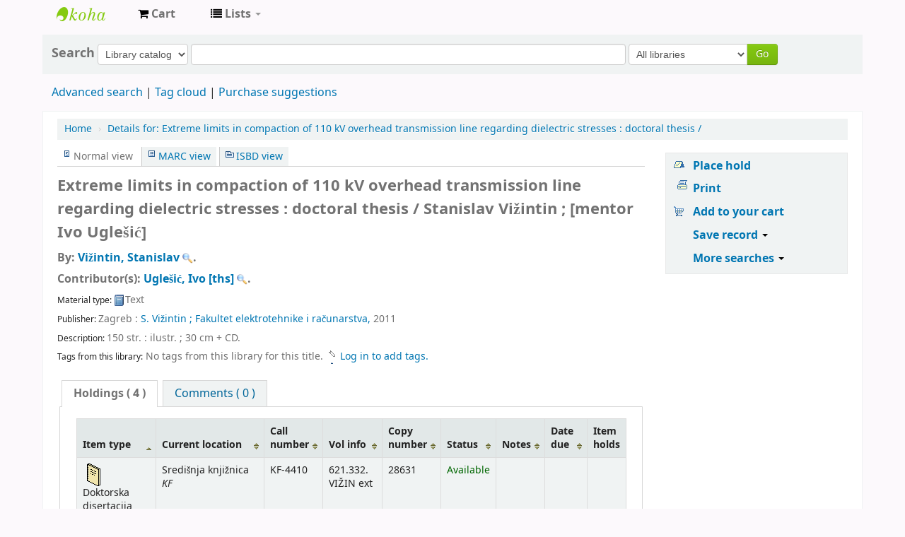

--- FILE ---
content_type: text/html; charset=UTF-8
request_url: http://lib.fer.hr/cgi-bin/koha/opac-detail.pl?biblionumber=34380
body_size: 10875
content:











    







<!DOCTYPE html>
<!-- TEMPLATE FILE: opac-detail.tt -->




<html lang="en" class="no-js">
<head>

<title>Knjižnica Fakulteta ekektrotehnike i računarstva u Zagrebu catalog &rsaquo; Details for: Extreme limits in compaction of 110 kV overhead transmission line regarding dielectric stresses : doctoral thesis /</title>


<meta http-equiv="Content-Type" content="text/html; charset=utf-8" />
<meta name="generator" content="Koha 19.0503000" /> <!-- leave this for stats -->
<meta name="viewport" content="width=device-width, initial-scale=1" />
<link rel="shortcut icon" href="/opac-tmpl/bootstrap/images/favicon.ico" type="image/x-icon" />

    <link href="/opac-tmpl/bootstrap/lib/bootstrap/css/bootstrap.min_19.0503000.css" rel="stylesheet" type="text/css">
    <link type="text/css" href="/opac-tmpl/bootstrap/lib/jquery/jquery-ui_19.0503000.css" rel="stylesheet">


    


    <link type="text/css" href="/opac-tmpl/bootstrap/css/opac_19.0503000.css" rel="stylesheet">



<link media="print" type="text/css" href="/opac-tmpl/bootstrap/css/print_19.0503000.css" rel="stylesheet">

    <style>.dischargeNotice {
	margin: 20px;
}</style>



    <link rel="unapi-server" type="application/xml" title="unAPI" href="http://lib.fer.hr/cgi-bin/koha/unapi" />


<!-- Respond.js brings responsive layout behavior to IE < v.9 -->
<!--[if lt IE 9]>
    <script src="/opac-tmpl/bootstrap/lib/respond.min.js"></script>
<![endif]-->
<script>
    function _(s) { return s } // dummy function for gettext
</script>
<script src="/opac-tmpl/bootstrap/lib/modernizr.min_19.0503000.js"></script>
<link href="/opac-tmpl/bootstrap/lib/font-awesome/css/font-awesome.min_19.0503000.css" rel="stylesheet" type="text/css">






    <link href="/opac-tmpl/lib/emoji-picker/css/emoji_19.0503000.css" rel="stylesheet" type="text/css">
</head>




    


    




    

<body ID="opac-detail" class="branch-default scrollto" >






<div id="wrap">
    <div id="header-region" class="noprint">
        <div class="navbar navbar-inverse navbar-static-top">
            <div class="navbar-inner">
                <div class="container-fluid">
                    <h1 id="logo">
                        <a class="brand" href="/cgi-bin/koha/opac-main.pl">
                            
                                Knjižnica Fakulteta ekektrotehnike i računarstva u Zagrebu
                            
                        </a>
                    </h1>
                    
                        <div id="cartDetails" class="cart-message">Your cart is empty.</div>
                    
                    <ul class="nav">
                        
                            <li>
                                <a href="#" title="Collect items you are interested in" id="cartmenulink" role="button">
                                    <i id="carticon" class="fa fa-shopping-cart fa-icon-white"></i> <span class="cartlabel">Cart</span> <span id="basketcount"></span>
                                </a>
                            </li>
                        
                        
                            <li class="divider-vertical"></li>
                        
                        
                            <li class="dropdown">
                                <a href="#" title="Show lists" class="dropdown-toggle" id="listsmenu" data-toggle="dropdown" role="button"><i class="fa fa-list fa-icon-white"></i> <span class="listslabel">Lists</span> <b class="caret"></b></a>
                                <ul aria-labelledby="listsmenu" role="menu" class="dropdown-menu">
                                
                                    <li role="presentation"><a href="/cgi-bin/koha/opac-shelves.pl?op=list&amp;category=2" tabindex="-1" role="menuitem"><strong>Public lists</strong></a></li>
                                    
                                    
                                        <li role="presentation"><a href="/cgi-bin/koha/opac-shelves.pl?op=view&amp;shelfnumber=168&amp;sortfield=copyrightdate" tabindex="-1" role="menuitem">Stara izdanja 1860-1945</a></li>
                                        
                                        
                                    
                                        <li role="presentation"><a href="/cgi-bin/koha/opac-shelves.pl?op=view&amp;shelfnumber=314&amp;sortfield=title" tabindex="-1" role="menuitem">3. semestar R by rdobovic</a></li>
                                        
                                        
                                    
                                        <li role="presentation"><a href="/cgi-bin/koha/opac-shelves.pl?op=view&amp;shelfnumber=103&amp;sortfield=title" tabindex="-1" role="menuitem">1. semestar - Digitalna logika</a></li>
                                        
                                        
                                    
                                        <li role="presentation"><a href="/cgi-bin/koha/opac-shelves.pl?op=view&amp;shelfnumber=117&amp;sortfield=title" tabindex="-1" role="menuitem">4. semestar - Signali i sustavi</a></li>
                                        
                                        
                                    
                                        <li role="presentation"><a href="/cgi-bin/koha/opac-shelves.pl?op=view&amp;shelfnumber=104&amp;sortfield=title" tabindex="-1" role="menuitem">1. semestar - Matematika 1</a></li>
                                        
                                        
                                    
                                        <li role="presentation"><a href="/cgi-bin/koha/opac-shelves.pl?op=view&amp;shelfnumber=247&amp;sortfield=title" tabindex="-1" role="menuitem">Semestar</a></li>
                                        
                                        
                                    
                                        <li role="presentation"><a href="/cgi-bin/koha/opac-shelves.pl?op=view&amp;shelfnumber=228&amp;sortfield=title" tabindex="-1" role="menuitem">3. semestar - Matematika 3R</a></li>
                                        
                                        
                                    
                                        <li role="presentation"><a href="/cgi-bin/koha/opac-shelves.pl?op=view&amp;shelfnumber=105&amp;sortfield=title" tabindex="-1" role="menuitem">1. semestar - Osnove elektrotehnike</a></li>
                                        
                                        
                                    
                                        <li role="presentation"><a href="/cgi-bin/koha/opac-shelves.pl?op=view&amp;shelfnumber=106&amp;sortfield=title" tabindex="-1" role="menuitem">1. semestar - Programiranje i programsko inženjerstvo </a></li>
                                        
                                        
                                    
                                        <li role="presentation"><a href="/cgi-bin/koha/opac-shelves.pl?op=view&amp;shelfnumber=107&amp;sortfield=title" tabindex="-1" role="menuitem">1. semestar - Vještine komuniciranja</a></li>
                                        
                                        
                                    
                                        <li role="presentation"><a href="/cgi-bin/koha/opac-shelves.pl?op=list&amp;category=2" tabindex="-1" role="menuitem" class="listmenulink">View All</a></li>
                                    
                                
                                <li class="divider" role="presentation"></li>
                                
                                    <li role="presentation"><a href="/cgi-bin/koha/opac-shelves.pl?op=list&amp;category=1" tabindex="-1" role="menuitem"><strong>Your lists</strong></a></li>
                                    
                                        
                                            <li role="presentation"><a href="/cgi-bin/koha/opac-user.pl" tabindex="-1" class="menu-inactive loginModal-trigger" role="menuitem">Log in to create your own lists</a></li>
                                        
                                    
                                
                                </ul> <!-- / .dropdown-menu -->
                            </li> <!-- / .dropdown -->
                        
                    </ul> <!-- / .nav -->
                    <div id="listsDetails"></div>
                    
                        <a id="user-menu-trigger" class="pull-right" href="#"><i class="fa fa-user fa-icon-white"></i> <span class="caret"></span></a>
                        <div id="members">
                            <ul class="nav pull-right">

                                



                                
                                    
                                        
                                        <!--
                                            <li><a href="/cgi-bin/koha/opac-user.pl" class="login-link loginModal-trigger" role="button" data-toggle="modal">Log in to your account</a></li>
                                        -->
                                        
                                    
                                    
                                
                                
                                
                                    
                                
                            </ul>
                        </div> <!-- /members -->
                    
                </div> <!-- /container-fluid -->
            </div> <!-- /navbar-inner -->
        </div> <!-- /navbar -->

        
    </div> <!-- / header-region -->

    <div class="container-fluid">
        <div class="row-fluid">
            <div id="opac-main-search">
            <div class="span12">
                
                    
                        
                            <div class="mastheadsearch librarypulldown">
                        
                        
                            <form name="searchform" method="get" action="/cgi-bin/koha/opac-search.pl" id="searchform" class="form-inline">
                                <label for="masthead_search"> Search
                                    
                                </label>

                                <select name="idx" id="masthead_search">
                                
                                    <option value="">Library catalog</option>
                                
                                
                                    <option value="ti">Title</option>
                                
                                
                                    <option value="au">Author</option>
                                
                                
                                    <option value="su">Subject</option>
                                
                                
                                    <option value="nb">ISBN</option>
                                
                                
                                    <option value="ns">ISSN</option>
                                
                                
                                    <option value="se">Series</option>
                                
                                
                                    
                                        <option value="callnum">Call number</option>
                                    
                                
                                </select>

                                
                                
                                    <input type="text" title="Type search term" class="transl1" id = "translControl1" name="q" /><span id="translControl"></span>
                                

                                

                                
                                    <div class="input-append">
                                        <select name="branch_group_limit" id="select_library">
                                            <option value="">All libraries</option>

                                            

                                            
                                                
                                                    <option value="branch:CIP">Centar informacijske potpore</option>
                                                
                                            
                                                
                                                    <option value="branch:SRE">Središnja knjižnica</option>
                                                
                                            
                                                
                                                    <option value="branch:ZARI">Zavod za automatiku i računalno inženjerstvo</option>
                                                
                                            
                                                
                                                    <option value="branch:ZEA">Zavod za elektroakustiku</option>
                                                
                                            
                                                
                                                    <option value="branch:ZESOI">Zavod za elektroničke sustave i obradbu informacija</option>
                                                
                                            
                                                
                                                    <option value="branch:ZEMRIS">Zavod za elektroniku, mikroelektroniku, računalne i inteligentne sustave</option>
                                                
                                            
                                                
                                                    <option value="branch:ZESA">Zavod za elektrostrojarstvo i automatizaciju</option>
                                                
                                            
                                                
                                                    <option value="branch:ZRK">Zavod za komunikacijske i svemirske tehnologije</option>
                                                
                                            
                                                
                                                    <option value="branch:ZOEM">Zavod za osnove elektrotehnike i električka mjerenja</option>
                                                
                                            
                                                
                                                    <option value="branch:ZPR">Zavod za primijenjeno računarstvo</option>
                                                
                                            
                                                
                                                    <option value="branch:ZPF">Zavod za primijenjenu fiziku</option>
                                                
                                            
                                                
                                                    <option value="branch:ZPM">Zavod za primijenjenu matematiku</option>
                                                
                                            
                                                
                                                    <option value="branch:ZTEL">Zavod za telekomunikacije</option>
                                                
                                            
                                                
                                                    <option value="branch:ZVNE">Zavod za visoki napon i energetiku</option>
                                                
                                            

                                            
                                        </select>
                                        <button type="submit" id="searchsubmit" class="btn btn-primary">Go</button>
                                    </div>
                                

                            </form>
                        
                        </div> <!-- / .mastheadsearch -->
                    

                    <div class="row-fluid">
                            <div id="moresearches">
                                <ul>
                                    <li><a href="/cgi-bin/koha/opac-search.pl">Advanced search</a></li>
                                    
                                    
                                    
                                    
                                    <li><a href="/cgi-bin/koha/opac-tags.pl">Tag cloud</a></li>
                                    
                                    
                                    
                                        
                                            <li><a href="/cgi-bin/koha/opac-suggestions.pl">Purchase suggestions</a></li>
                                        
                                    
                                    
                                </ul>
                            </div> <!-- /#moresearches -->
                    </div> <!-- /.row-fluid -->

                
            </div> <!-- /.span10 -->
            </div> <!-- /.opac-main-search -->
        </div> <!-- / .row-fluid -->
    </div> <!-- /.container-fluid -->

    <!-- Login form hidden by default, used for modal window -->
    <div id="loginModal" class="modal hide" tabindex="-1" role="dialog" aria-labelledby="modalLoginLabel" aria-hidden="true">
        <div class="modal-header">
            <button type="button" class="closebtn" data-dismiss="modal" aria-hidden="true">×</button>
            <h3 id="modalLoginLabel">Log in to your account</h3>
        </div>
        <form action="/cgi-bin/koha/opac-user.pl" method="post" name="auth" id="modalAuth">
            <input type="hidden" name="has-search-query" id="has-search-query" value="" />
            <div class="modal-body">
                
                <input type="hidden" name="koha_login_context" value="opac" />
                <fieldset class="brief">
                    <label for="muserid">Login:</label><input type="text" id="muserid" name="userid" />
                    <label for="mpassword">Password:</label><input type="password" id="mpassword" name="password" />
                    
                    
                    
                </fieldset>
            </div>
            <div class="modal-footer">
                <input type="submit" class="btn btn-primary" value="Log in" />
            </div>
        </form> <!-- /#auth -->
    </div>  <!-- /#modalAuth  -->


<div class="main">
    <ul class="breadcrumb">
        <li><a href="/cgi-bin/koha/opac-main.pl">Home</a> <span class="divider">&rsaquo;</span></li>
        <li><a href="#"><span>Details for: </span>Extreme limits in compaction of 110 kV overhead transmission line regarding dielectric stresses : doctoral thesis /</a></li>
    </ul>

    <div class="container-fluid">
        <div class="row-fluid">
            <div class="span9">
                <div id="catalogue_detail_biblio" class="maincontent">

                    <div id="bookcover">
                    

                    

                    

                    

                    
                        <div title="34380" class="" id="gbs-thumbnail-preview"></div>
                    
                    
                    
                    
                    
                    </div><!-- / #bookcover -->

                    <abbr class="unapi-id" title="koha:biblionumber:34380"><!-- unAPI --></abbr>
                    
                        <span class="Z3988" title="ctx_ver=Z39.88-2004&amp;amp;rft_val_fmt=info%3Aofi%2Ffmt%3Akev%3Amtx%3Abook&amp;amp;rft.genre=book&amp;amp;rft.btitle=Extreme%20limits%20in%20compaction%20of%20110%20kV%20overhead%20transmission%20line%20regarding%20dielectric%20stresses%20%3Adoctoral%20thesis%20%2F&amp;amp;rft.au=Vi%C5%BEintin%2C%20Stanislav&amp;amp;rft.au=Ugle%C5%A1i%C4%87%2C%20Ivo&amp;amp;rft.pub=S.%20Vi%C5%BEintin%20%3B%20Fakultet%20elektrotehnike%20i%20ra%C4%8Dunarstva%2C&amp;amp;rft.date=2011."></span>
                    

                    <div id="views">
                        <span class="view current-view"><span id="Normalview">Normal view</span></span>
                        <span class="view"><a id="MARCview" href="/cgi-bin/koha/opac-MARCdetail.pl?biblionumber=34380">MARC view</a></span>
                        <span class="view"><a id="ISBDview" href="/cgi-bin/koha/opac-ISBDdetail.pl?biblionumber=34380">ISBD view</a></span>
                    </div>
                    
                        

<div class="record" vocab="http://schema.org/" typeof="CreativeWork Product" resource="#record">
<h1 class="title" property="name">Extreme limits in compaction of 110 kV overhead transmission line regarding dielectric stresses : doctoral thesis / <span class="title_resp_stmt">Stanislav Vižintin ; [mentor Ivo Uglešić] </span>
</h1>
<h5 class="author">By: <a href="/cgi-bin/koha/opac-search.pl?q=an:%2232935%22"><span resource="#record"><span property="author" typeof="Person"><span property="name">Vižintin, Stanislav</span></span></span></a><a class="authlink" href="/cgi-bin/koha/opac-authoritiesdetail.pl?authid=32935"><img src="/opac-tmpl/bootstrap/images/filefind.png" style="vertical-align:middle" height="15" width="15"></a>.</h5>
<h5 class="author">Contributor(s): <a href="/cgi-bin/koha/opac-search.pl?q=an:%229924%22"><span resource="#record"><span property="contributor" typeof="Person"><span property="name">Uglešić, Ivo</span></span></span><span class="relatorcode"> [ths]</span></a><a class="authlink" href="/cgi-bin/koha/opac-authoritiesdetail.pl?authid=9924"><img src="/opac-tmpl/bootstrap/images/filefind.png" style="vertical-align:middle" height="15" width="15"></a>.</h5>
<span class="results_summary type"><span class="label">Material type: </span><img src="/opac-tmpl/lib/famfamfam/BK.png" alt="Text" class="materialtype mt_icon_BK">Text</span><span class="results_summary publisher"><span class="label">Publisher: </span><span property="publisher" typeof="Organization"><span property="location">Zagreb :</span> <span property="name"><a href="/cgi-bin/koha/opac-search.pl?q=Provider:S.%20Vi%C5%BEintin%20%3B%20Fakultet%20elektrotehnike%20i%20ra%C4%8Dunarstva%2C">S. Vižintin ; Fakultet elektrotehnike i računarstva,</a></span></span> <span property="datePublished">2011</span></span><span class="results_summary description"><span class="label">Description: </span><span property="description">150 str. : ilustr. ; 30 cm + CD</span>.</span>
</div>



                    

                    <!-- This puts the LTFL reviews in, and if TabbedView is not set, puts the remaining content above the Tabs instead of in them -->
                    

                    <!--This grabs all of the lists a bib record appears in -->
                    

                    
                        <div class="results_summary tags">
                            
                                <span class="label">Tags from this library:</span> <span class="notags">No tags from this library for this title.</span>
                            
                            
                                
                                    <span id="login4tags">
                                        
                                            <a class="loginModal-trigger" data-toggle="modal" role="button" href="/cgi-bin/koha/opac-user.pl">Log in to add tags.</a>
                                        
                                    </span>
                                
                            
                        </div>
                    

                    

                    

                    

                    

                    

                </div> <!-- / #catalogue_detail_biblio -->

                <div id="bibliodescriptions" class="toptabs">
                    <ul>
                        
                            <li id="tab_holdings">
                        
                        
                            <a href="#holdings"><span>Holdings</span>  ( 4 )</a>
                        </li>
                        
                        
                        
                        

                        

                        

                        
                            <li id="tab_comments"><a href="#comments">Comments ( 0 )</a></li>
                        

                        

                        

                        

                        

                        

                        
                    </ul>

                    


                    <div id="holdings">
                        
                            
    <table class="table table-bordered table-striped" id="holdingst">
        <thead>
            <tr>
        
                <th id="item_itemtype" data-colname="item_itemtype" class="itype">Item type</th>
        
                <th id="item_current_location" data-colname="item_current_location" class="item_location">Current location</th>
        
        
        
                <th id="item_callnumber" data-colname="item_callnumber" class="call_no">Call number</th>
        
                <th id="item_enumchron" data-colname="item_enumchron" class="vol_info">Vol info</th>
        
        
                <th id="item_copy" data-colname="item_copy" class="copynumber">Copy number</th>
                <th id="item_status" data-colname="item_status" class="status">Status</th>
        
                <th id="item_notes" data-colname="item_notes" class="notes">Notes</th>
                <th id="item_datedue" data-colname="item_datedue" class="date_due">Date due</th>
                <th id="item_barcode" data-colname="item_barcode" class="barcode">Barcode</th>
        
                <th id="item_holds" data-colname="item_holds">Item holds</th>
        
        
            </tr>
        </thead>
        <tbody>
            
                
                  <tr vocab="http://schema.org/" typeof="Offer">
                
                    
                        <td class="itype">
                            
                                
                                    <img src="/opac-tmpl/bootstrap/itemtypeimg/npl/Faculty-Course-Materials.gif" title="Doktorska disertacija" alt="Doktorska disertacija" />
                                
                            
                            Doktorska disertacija
                        </td>
                    
                    
                        <td class="location" property="seller">
                            <link property="itemOffered" href="#record" />
                            <link property="businessFunction" href="http://purl.org/goodrelations/v1#LeaseOut">
                            <span class="" title="">
                                
                                    <span>Središnja knjižnica</span>
                                
                            </span>
                            <div class="branch-info-tooltip"></div>

                            
                                <span class="shelvingloc">KF</span>
                            

                        </td>
                    

                    

                    

                    

                    <td class="call_no" property="sku">
                        
                            KF-4410
                            
                        
                    </td>
                    
                        <td class="vol_info">
                            
                                <span class="enum">621.332. VIŽIN ext</span>
                            
                            
                        </td>
                    
                    
                    <td class="copynumber">28631</td>
                    <td class="status">
    <link property="availability" href="http://schema.org/InStock" />








    
    



















    
    <span class="item-status available">Available </span>

</td>
                    <td class="notes" property="description"></td>
                    <td class="date_due"><span title=""></span></td>
                        <td class="barcode" property="serialNumber">0000000800204</td>
                    
                        <td class="holds_count">
                              
                            
                        </td>
                    
                    
                </tr>
            
                
                  <tr vocab="http://schema.org/" typeof="Offer">
                
                    
                        <td class="itype">
                            
                                
                                    <img src="/opac-tmpl/bootstrap/itemtypeimg/npl/Faculty-Course-Materials.gif" title="Doktorska disertacija" alt="Doktorska disertacija" />
                                
                            
                            Doktorska disertacija
                        </td>
                    
                    
                        <td class="location" property="seller">
                            <link property="itemOffered" href="#record" />
                            <link property="businessFunction" href="http://purl.org/goodrelations/v1#LeaseOut">
                            <span class="" title="">
                                
                                    <span>Središnja knjižnica</span>
                                
                            </span>
                            <div class="branch-info-tooltip"></div>

                            
                                <span class="shelvingloc"></span>
                            

                        </td>
                    

                    

                    

                    

                    <td class="call_no" property="sku">
                        
                            KF-4410
                            
                        
                    </td>
                    
                        <td class="vol_info">
                            
                                <span class="enum">621.332. VIŽIN ext</span>
                            
                            
                        </td>
                    
                    
                    <td class="copynumber">28632</td>
                    <td class="status">
    <link property="availability" href="http://schema.org/Discontinued" />








    
    








    
    
    
        <span class="item-status withdrawn">1</span>
    












</td>
                    <td class="notes" property="description"></td>
                    <td class="date_due"><span title=""></span></td>
                        <td class="barcode" property="serialNumber">0000000800198</td>
                    
                        <td class="holds_count">
                              
                            
                        </td>
                    
                    
                </tr>
            
                
                  <tr vocab="http://schema.org/" typeof="Offer">
                
                    
                        <td class="itype">
                            
                                
                                    <img src="/opac-tmpl/bootstrap/itemtypeimg/npl/Faculty-Course-Materials.gif" title="Doktorska disertacija" alt="Doktorska disertacija" />
                                
                            
                            Doktorska disertacija
                        </td>
                    
                    
                        <td class="location" property="seller">
                            <link property="itemOffered" href="#record" />
                            <link property="businessFunction" href="http://purl.org/goodrelations/v1#LeaseOut">
                            <span class="" title="">
                                
                                    <span>Središnja knjižnica</span>
                                
                            </span>
                            <div class="branch-info-tooltip"></div>

                            
                                <span class="shelvingloc"></span>
                            

                        </td>
                    

                    

                    

                    

                    <td class="call_no" property="sku">
                        
                            KF-4410
                            
                        
                    </td>
                    
                        <td class="vol_info">
                            
                                <span class="enum">621.332. VIŽIN ext</span>
                            
                            
                        </td>
                    
                    
                    <td class="copynumber">28631/cd</td>
                    <td class="status">
    <link property="availability" href="http://schema.org/Discontinued" />








    
    








    
    
    
        <span class="item-status withdrawn">1</span>
    












</td>
                    <td class="notes" property="description">CD</td>
                    <td class="date_due"><span title=""></span></td>
                        <td class="barcode" property="serialNumber">0000000800211</td>
                    
                        <td class="holds_count">
                              
                            
                        </td>
                    
                    
                </tr>
            
                
                  <tr vocab="http://schema.org/" typeof="Offer">
                
                    
                        <td class="itype">
                            
                                
                                    <img src="/opac-tmpl/bootstrap/itemtypeimg/npl/Faculty-Course-Materials.gif" title="Doktorska disertacija" alt="Doktorska disertacija" />
                                
                            
                            Doktorska disertacija
                        </td>
                    
                    
                        <td class="location" property="seller">
                            <link property="itemOffered" href="#record" />
                            <link property="businessFunction" href="http://purl.org/goodrelations/v1#LeaseOut">
                            <span class="" title="">
                                
                                    <span>Zavod za visoki napon i energetiku</span>
                                
                            </span>
                            <div class="branch-info-tooltip"></div>

                            
                                <span class="shelvingloc">ZVNE</span>
                            

                        </td>
                    

                    

                    

                    

                    <td class="call_no" property="sku">
                        
                            DR-136
                            
                        
                    </td>
                    
                        <td class="vol_info">
                            
                            
                        </td>
                    
                    
                    <td class="copynumber">6467</td>
                    <td class="status">
    <link property="availability" href="http://schema.org/InStock" />








    
    



















    
    <span class="item-status available">Available </span>

</td>
                    <td class="notes" property="description"></td>
                    <td class="date_due"><span title=""></span></td>
                        <td class="barcode" property="serialNumber">0000000882897</td>
                    
                        <td class="holds_count">
                              
                            
                        </td>
                    
                    
                </tr>
            
        </tbody>
    </table>

                            
                            
                                <div id="bib_holds">
                                    
                                        <span>Total holds: 0</span>
                                    
                                    
                                </div>
                            
                        
                        

                        
    

                        <br style="clear:both;" />
                    </div> <!-- / #holdings -->

                    

                    

                    

                    

                    

                    

                    
                        <div id="comments">
                            <div id="newcomment"></div>
                                
                                    <p>There are no comments for this item.</p>
                                

                                
                                    <div id="addcomment"><a href="/cgi-bin/koha/opac-user.pl">Log in to your account</a> to post a comment.</div>
                                
                            </div> <!-- / #comments -->
                        

                        

                        

                        

                        
                </div> <!-- / #bibliodescriptions -->

                

                

            
            



        </div> <!-- /.span9 -->

        <div class="span3">
            <div id="ulactioncontainer">

                

                

<ul id="action">
    
        
            
                
                    <li><a class="reserve" href="/cgi-bin/koha/opac-reserve.pl?biblionumber=34380">Place hold</a></li>
                
            
        
    

    <li><a class="print-large" href="#">Print</a></li>

    
        
    

    
        
    

    
        
            <li><a data-biblionumber="34380" class="addtocart cart34380 addrecord" href="#">Add to your cart</a>  <a style="display:none;" data-biblionumber="34380" class="cartRemove cartR34380" href="#">(remove)</a></li>
        
    

    

    
    
        <li>
            <div id="export">
                <div class="dropdown">
                    <a id="format" class="dropdown-toggle" data-toggle="dropdown" href="#">Save record <b class="caret"></b></a>
                        <ul class="dropdown-menu pull-right" role="menu" aria-labelledby="format">
                            
                                
                                <li>
                                    <a role="menuitem" href="/cgi-bin/koha/opac-export.pl?op=export&amp;bib=34380&amp;format=bibtex">
                                        BIBTEX
                                            
                                    </a>
                                </li>
                                
                            
                                
                                    <li><a role="menuitem" href="#" data-toggle="modal" data-target="#exportModal_">Dublin Core</a></li>
                                
                            
                                
                                <li>
                                    <a role="menuitem" href="/cgi-bin/koha/opac-export.pl?op=export&amp;bib=34380&amp;format=marcxml">
                                        MARCXML
                                            
                                    </a>
                                </li>
                                
                            
                                
                                <li>
                                    <a role="menuitem" href="/cgi-bin/koha/opac-export.pl?op=export&amp;bib=34380&amp;format=marc8">
                                        MARC (non-Unicode/MARC-8)
                                            
                                    </a>
                                </li>
                                
                            
                                
                                <li>
                                    <a role="menuitem" href="/cgi-bin/koha/opac-export.pl?op=export&amp;bib=34380&amp;format=utf8">
                                        MARC (Unicode/UTF-8)
                                            
                                    </a>
                                </li>
                                
                            
                                
                                <li>
                                    <a role="menuitem" href="/cgi-bin/koha/opac-export.pl?op=export&amp;bib=34380&amp;format=marcstd">
                                        MARC (Unicode/UTF-8, Standard)
                                            
                                    </a>
                                </li>
                                
                            
                                
                                <li>
                                    <a role="menuitem" href="/cgi-bin/koha/opac-export.pl?op=export&amp;bib=34380&amp;format=mods">
                                        MODS (XML)
                                            
                                    </a>
                                </li>
                                
                            
                                
                                <li>
                                    <a role="menuitem" href="/cgi-bin/koha/opac-export.pl?op=export&amp;bib=34380&amp;format=ris">
                                        RIS
                                            
                                    </a>
                                </li>
                                
                            
                        </ul>
                </div>
            </div>
        </li>
    

    
        <li>
            <div id="moresearches_menu">
                <div class="dropdown">
                    <a id="furthersearches" class="dropdown-toggle" data-toggle="dropdown" href="#">More searches <b class="caret"></b></a>
                        <ul class="dropdown-menu pull-right" role="menu" aria-labelledby="furthersearches">
                            <li><a href="#" class="menu-inactive">Search for this title in:</a></li>
                            <li><a  href="http://worldcat.org/search?q=Extreme%20limits%20in%20compaction%20of%20110%20kV%20overhead%20transmission%20line%20regarding%20dielectric%20stresses%20%3A" target="_blank">Other Libraries (WorldCat)</a></li>
<li><a href="https://scholar.google.com/scholar?q=Extreme%20limits%20in%20compaction%20of%20110%20kV%20overhead%20transmission%20line%20regarding%20dielectric%20stresses%20%3A" target="_blank">Other Databases (Google Scholar)</a></li>
<li><a href="http://www.bookfinder.com/search/?author=Vi%C5%BEintin%2C%20Stanislav&amp;title=Extreme%20limits%20in%20compaction%20of%20110%20kV%20overhead%20transmission%20line%20regarding%20dielectric%20stresses%20%3A&amp;st=xl&amp;ac=qr" target="_blank">Online Stores (Bookfinder.com)</a></li>
                        </ul>
                </div>
            </div>
        </li>
    
</ul>

<!-- Dublin Core Modal Form -->
<div class="modal hide" id="exportModal_" tabindex="-1" role="dialog" aria-labelledby="exportModalLabel" aria-hidden="true">
    <div class="modal-header">
        <button type="button" class="closebtn" data-dismiss="modal" aria-hidden="true">&times;</button>
        <h3 class="modal-title" id="exportModalLabel">Exporting to Dublin Core...</h3>
    </div>
    <form method="get" action="/cgi-bin/koha/opac-export.pl">
    <div class="modal-body">
        <fieldset id="dc_fieldset">
                <input id="input-simple" type="radio" name="format" value="rdfdc">
                <label class="label_dc" for="input-simple">Simple DC-RDF</label>
                <br>
                <input id="input-oai" type="radio" name="format" value="oaidc" checked>
                <label class="label_dc" for="input-oai">OAI-DC</label>
                <br>
                <input id="input-srw" type="radio" name="format" value="srwdc">
                <label class="label_dc" for="input-srw">SRW-DC</label>
                <br>
        <input type="hidden" name="op" value="export">
        <input type="hidden" name="bib" value="34380">
        </fieldset>
    </div>
    <div class="modal-footer">
        <button type="submit" class="btn">Export</button>
        <button class="btn btn-link" data-dismiss="modal" aria-hidden="true">Cancel</button>
    </div>
    </form>
</div>


                

                

                
            </div> <!-- / .ulactioncontainer -->
        </div> <!-- / .span4 -->
    </div> <!-- / .row-fluid -->
    <div class="row-fluid">
        

        

        
    </div> <!-- / .row-fluid -->
</div> <!-- / .container-fluid -->
</div> <!-- / .main -->




    
    
        <div class="container-fluid">
            <div class="row-fluid">
                <div class="span12">
                    <div id="opaccredits" class="noprint">
                        <p align="center">Središnja knjižnica Fakulteta elektrotehnike i računarstva, Unska 3, 10000 Zagreb
<br/>tel +385 1 6129 886 | fax +385 1 6129 888 | <a href='mailto:ferlib@fer'>ferlib@fer.hr</a></p>


<!-- Global site tag (gtag.js) - Google Analytics -->
<script async src="https://www.googletagmanager.com/gtag/js?id=UA-137176817-1"></script>
<script>
  window.dataLayer = window.dataLayer || [];
  function gtag(){dataLayer.push(arguments);}
  gtag('js', new Date());

  gtag('config', 'UA-137176817-1');
</script>



                    </div>
                </div>
            </div>
        </div>
    

    

</div> <!-- / #wrap in masthead.inc -->

    
        
            
                <div id="changelanguage" class="navbar navbar-fixed-bottom navbar-static-bottom noprint">
                    <div class="navbar-inner">
                        <ul id="i18nMenu" class="nav">
                            <li><p class="lang navbar-text"><strong>Languages:&nbsp;</strong></p></li>
                            
                                
                                    
                                        
                                            
                                                <li class="active"><p class="navbar-text">English</p></li>
                                            
                                        
                                    
                                
                            
                                
                                    
                                        
                                            
                                                <li><a href="/cgi-bin/koha/opac-changelanguage.pl?language=hr-HR">Hrvatski</a></li>
                                            
                                        
                                    
                                
                            
                        </ul> <!-- / #i18menu -->
                    </div> <!-- / .navbar-inner -->
                </div> <!-- / #changelanguage -->
            
        
    




<!-- JavaScript includes -->
<script src="/opac-tmpl/bootstrap/lib/jquery/jquery_19.0503000.js"></script>
<script src="/opac-tmpl/bootstrap/lib/jquery/jquery-ui_19.0503000.js"></script>
<script>
// Resolve name collision between jQuery UI and Twitter Bootstrap
$.widget.bridge('uitooltip', $.ui.tooltip);
</script>
<script src="/opac-tmpl/bootstrap/lib/bootstrap/js/bootstrap.min_19.0503000.js"></script>
<script src="/opac-tmpl/bootstrap/lib/fontfaceobserver.min_19.0503000.js"></script>
<script src="/opac-tmpl/bootstrap/js/global_19.0503000.js"></script>
<script>
    Modernizr.load([
        // Test need for polyfill
        {
            test: window.matchMedia,
            nope: "/opac-tmpl/bootstrap/lib/media.match.min_19.0503000.js"
        },
        // and then load enquire
        "/opac-tmpl/bootstrap/lib/enquire.min_19.0503000.js",
        "/opac-tmpl/bootstrap/js/script_19.0503000.js",
    ]);

    // Fix for datepicker in a modal
    $.fn.modal.Constructor.prototype.enforceFocus = function () {};
</script>


<script src="/opac-tmpl/lib/emoji-picker/js/config_19.0503000.js"></script>
<script src="/opac-tmpl/lib/emoji-picker/js/util_19.0503000.js"></script>
<script src="/opac-tmpl/lib/emoji-picker/js/jquery.emojiarea_19.0503000.js"></script>
<script src="/opac-tmpl/lib/emoji-picker/js/emoji-picker_19.0503000.js"></script>

<script>
    //<![CDATA[
    var MSG_CONFIRM_AGAIN = _("Warning: Cannot be undone. Please confirm once again")
    var MSG_DELETE_SEARCH_HISTORY = _("Are you sure you want to delete your search history?");
    var MSG_NO_SUGGESTION_SELECTED = _("No suggestion was selected");
    var MSG_SEARCHING = _("Searching %s...");
    var MSG_ERROR_SEARCHING_COLLECTION = _("Error searching %s collection");
    var MSG_NO_RESULTS_FOUND_IN_COLLECTION = _("No results found in the library's %s collection");
    var MSG_RESULTS_FOUND_IN_COLLECTION = _("Found %s results in the library's %s collection");
    var MSG_BY = _("by");
    var MSG_TYPE = _("Type");
    var MSG_NEXT = _("Next");
    var MSG_PREVIOUS = _("Previous");
    var MSG_CHECKOUTS = _("Checkouts");
    var MSG_NO_CHECKOUTS = _("No checkouts");
    var MSG_CHECK_OUT = _("Check out");
    var MSG_CHECK_OUT_CONFIRM = _("Are you sure you want to checkout this item?");
    var MSG_CHECKED_OUT_UNTIL = _("Checked out until %s");
    var MSG_CHECK_IN = _("Check in");
    var MSG_CHECK_IN_CONFIRM = _("Are you sure you want to return this item?");
    var MSG_NO_CHECKOUTS = _("No checkouts");
    var MSG_DOWNLOAD = _("Download");
    var MSG_HOLDS = _("Holds");
    var MSG_NO_HOLDS = _("No holds");
    var MSG_PLACE_HOLD = _("Place hold");
    var MSG_CANCEL_HOLD = _("Cancel");
    var MSG_CANCEL_HOLD_CONFIRM = _("Are you sure you want to cancel this hold?");
    var MSG_ON_HOLD = _("On hold");
    
        var MSG_BASKET_EMPTY = _("Your cart is currently empty");
        var MSG_RECORD_IN_BASKET = _("The item is already in your cart");
        var MSG_RECORD_ADDED = _("The item has been added to your cart");
        var MSG_RECORD_REMOVED = _("The item has been removed from your cart");
        var MSG_NRECORDS_ADDED = _(" item(s) added to your cart");
        var MSG_NRECORDS_IN_BASKET = _("already in your cart");
        var MSG_NO_RECORD_SELECTED = _("No item was selected");
        var MSG_NO_RECORD_ADDED = _("No item was added to your cart");
        var MSG_CONFIRM_DEL_BASKET = _("Are you sure you want to empty your cart?");
        var MSG_CONFIRM_DEL_RECORDS = _("Are you sure you want to remove the selected items?");
        var MSG_ITEM_IN_CART = _("In your cart");
        var MSG_ITEM_NOT_IN_CART = _("Add to your cart");
    
    
        var MSG_TAGS_DISABLED = _("Sorry, tags are not enabled on this system.");
        var MSG_TAG_ALL_BAD = _("Error! Your tag was entirely markup code.  It was NOT added.  Please try again with plain text.");
        var MSG_ILLEGAL_PARAMETER = _("Error! Illegal parameter");
        var MSG_TAG_SCRUBBED = _("Note: your tag contained markup code that was removed. The tag was added as ");
        var MSG_ADD_TAG_FAILED = _("Error! Adding tags failed at");
        var MSG_ADD_TAG_FAILED_NOTE = _("Note: you can only tag an item with a given term once.  Check 'My Tags' to see your current tags.");
        var MSG_DELETE_TAG_FAILED = _("Error! You cannot delete the tag");
        var MSG_DELETE_TAG_FAILED_NOTE = _("Note: you can only delete your own tags.")
        var MSG_LOGIN_REQUIRED = _("You must be logged in to add tags.");
        var MSG_TAGS_ADDED = _("Tags added: ");
        var MSG_TAGS_DELETED = _("Tags added: ");
        var MSG_TAGS_ERRORS = _("Errors: ");
        var MSG_MULTI_ADD_TAG_FAILED = _("Unable to add one or more tags.");
        var MSG_NO_TAG_SPECIFIED = _("No tag was specified.");
    
    
    $(".print-large").on("click",function(){
        window.print();
        return false;
    });
    $("#ulactioncontainer > ul > li > a.addtoshelf").on("click",function(){
        Dopop('opac-addbybiblionumber.pl?biblionumber=34380');
        return false;
    });
    $("body").on("click", ".addtocart", function(e){
        e.preventDefault();
        var biblionumber = $(this).data("biblionumber");
        addRecord( biblionumber );
    });
    $("body").on("click", ".cartRemove", function(e){
        e.preventDefault();
        var biblionumber = $(this).data("biblionumber");
        delSingleRecord( biblionumber );
    });
    $(".clearsh").on("click", function(){
        return confirmDelete(MSG_DELETE_SEARCH_HISTORY);
    });
    //]]>
</script>


    <script src="/opac-tmpl/bootstrap/js/basket_19.0503000.js"></script>


<script src="/opac-tmpl/bootstrap/js/tags_19.0503000.js"></script>

    <script src="/opac-tmpl/bootstrap/js/google-jackets_19.0503000.js"></script>
    <script>
        //<![CDATA[
        var NO_GOOGLE_JACKET = _("No cover image available");
        //]]>
    </script>














<script src="/opac-tmpl/bootstrap/lib/jquery/plugins/jquery.cookie.min_19.0503000.js"></script>
<script>
$(document).ready(function() {
    if($('#searchsubmit').length) {
        $(document).on("click", '#searchsubmit', function(e) {
            jQuery.removeCookie("form_serialized", { path: '/'});
            jQuery.removeCookie("form_serialized_limits", { path: '/'});
            jQuery.removeCookie("num_paragraph", { path: '/'});
            jQuery.removeCookie("search_path_code", { path: '/'});
        });
    }

    window.emojiPicker = new EmojiPicker({
      emojiable_selector: '[data-emojiable=true]',
      assetsPath: '/opac-tmpl/lib/emoji-picker/img/',
      popupButtonClasses: 'fa fa-smile-o'
    });
    window.emojiPicker.discover();
});
</script>



<script src="/opac-tmpl/lib/jquery/plugins/jquery.dataTables.min_19.0503000.js"></script>
<script>
//<![CDATA[
    var MSG_DT_FIRST = _("First");
    var MSG_DT_LAST = _("Last");
    var MSG_DT_NEXT = _("Next");
    var MSG_DT_PREVIOUS = _("Previous");
    var MSG_DT_EMPTY_TABLE = _("No data available in table");
    var MSG_DT_INFO = _("Showing _START_ to _END_ of _TOTAL_");
    var MSG_DT_INFO_EMPTY = _("No entries to show");
    var MSG_DT_INFO_FILTERED = _("(filtered from _MAX_ total entries)");
    var MSG_DT_LENGTH_MENU = _("Show _MENU_ entries");
    var MSG_DT_LOADING_RECORDS = _("Loading...");
    var MSG_DT_PROCESSING = _("Processing...");
    var MSG_DT_SEARCH = _("Search:");
    var MSG_DT_ZERO_RECORDS = _("No matching records found");
    var CONFIG_EXCLUDE_ARTICLES_FROM_SORT = _("a an the");
//]]>
</script>
<script src="/opac-tmpl/bootstrap/js/datatables_19.0503000.js"></script>



<script>
function KohaTable(selector, dt_parameters, columns_settings) {
    var id = 0;
    var hidden_ids = [];
    var included_ids = [];
    $(columns_settings).each( function() {
        var named_id = $( 'thead th[data-colname="' + this.columnname + '"]', selector ).index( selector+' th' );

        var used_id = dt_parameters.bKohaColumnsUseNames ? named_id : id;
        if ( used_id == -1 ) return;

        if ( this['is_hidden'] == "1" ) {
            hidden_ids.push( used_id );
        }
        if ( this['cannot_be_toggled'] == "0" ) {
            included_ids.push( used_id );
        }
        id++;
    });
    dt_parameters[ "buttons" ] = [
        {
            extend: 'colvis',
            columns: included_ids,
            text: _("Column visibility"),
        }
    ];
    var table = $(selector).dataTable($.extend(true, {}, dataTablesDefaults, dt_parameters));

    $(hidden_ids).each(function(index, value) {
        table.fnSetColumnVis( value, false );
    });

    return table;
}

</script>



<script>
    var GB_ROOT_DIR = "/opac-tmpl/bootstrap/lib/greybox/";
</script>
<script src="/opac-tmpl/bootstrap/lib/greybox/AJS_19.0503000.js"></script>
<script src="/opac-tmpl/bootstrap/lib/greybox/AJS_fx_19.0503000.js"></script>
<script src="/opac-tmpl/bootstrap/lib/greybox/gb_scripts_19.0503000.js"></script>
<link type="text/css" href="/opac-tmpl/bootstrap/lib/greybox/gb_styles_19.0503000.css" rel="stylesheet">




<script src="/opac-tmpl/bootstrap/lib/jquery/plugins/jquery.highlight-3_19.0503000.js"></script>

<script>
    
        var q_array = new Array();  // holds search terms if available

        function highlightOff() {
            $("#catalogue_detail_biblio").removeHighlight();
            $(".highlight_toggle").toggle();
        }
        function highlightOn() {
            var x;
            for (x in q_array) {
                if ( q_array[x].length > 0 ) {
                    q_array[x] = q_array[x].replace(/\w*:([\w])/, "$1");
                    q_array[x] = q_array[x].toLowerCase();
                    var myStopwords = "and|or|not".toLowerCase().split('|');
                    if( $.inArray(q_array[x], myStopwords) == -1 ) {
                        $(".title").highlight(q_array[x]);
                        $(".author").highlight(q_array[x]);
                        $(".results_summary").highlight(q_array[x]);
                    }
                }
            }
            $(".highlight_toggle").toggle();
        }
    

     $(document).ready(function() {
        $('#bibliodescriptions').tabs();
        $(".branch-info-tooltip-trigger").uitooltip({
            position: { my: "left+15 center", at: "right center" },
            show: 50,
            hide: 50,
            content: function(){
                var element = $(this).next("div");
                return element.html();
            }
        });

        

        var columns_settings = [{"cannot_be_toggled":0,"columnname":"item_itemtype","is_hidden":0,"cannot_be_modified":0},{"is_hidden":0,"columnname":"item_current_location","cannot_be_toggled":0,"cannot_be_modified":0},{"cannot_be_modified":0,"columnname":"item_home_location","cannot_be_toggled":0,"is_hidden":0},{"cannot_be_modified":0,"cannot_be_toggled":0,"columnname":"item_shelving_location","is_hidden":"1"},{"cannot_be_modified":0,"is_hidden":0,"columnname":"item_ccode","cannot_be_toggled":0},{"is_hidden":0,"cannot_be_toggled":0,"columnname":"item_callnumber","cannot_be_modified":0},{"cannot_be_modified":0,"is_hidden":0,"columnname":"item_enumchron","cannot_be_toggled":0},{"cannot_be_modified":0,"cannot_be_toggled":0,"columnname":"item_url","is_hidden":0},{"columnname":"item_copy","cannot_be_toggled":0,"is_hidden":0,"cannot_be_modified":0},{"cannot_be_modified":0,"cannot_be_toggled":0,"columnname":"item_status","is_hidden":0},{"columnname":"item_notes","cannot_be_toggled":0,"is_hidden":0,"cannot_be_modified":0},{"is_hidden":0,"cannot_be_toggled":0,"columnname":"item_datedue","cannot_be_modified":0},{"cannot_be_modified":0,"is_hidden":1,"cannot_be_toggled":0,"columnname":"item_barcode"},{"cannot_be_modified":0,"is_hidden":0,"columnname":"item_holds","cannot_be_toggled":0},{"cannot_be_modified":0,"is_hidden":0,"cannot_be_toggled":0,"columnname":"item_priority"},{"is_hidden":0,"cannot_be_toggled":0,"columnname":"item_coursereserves","cannot_be_modified":0}];

        KohaTable("#holdingst", {
            dom: '<"clearfix">t',
            "columnDefs": [
                { "targets": [ -1 ], "sortable": false, "searchable": false },
                { "type": "title-string", "targets" : [ "title-string" ] }
                ],
            "bKohaColumnsUseNames": true,
            "autoWidth": false
        }, columns_settings);

        KohaTable("#otherholdingst", {
            dom: '<"clearfix">t',
            "columnDefs": [
                { "targets": [ -1 ], "sortable": false, "searchable": false },
                { "type": "title-string", "targets" : [ "title-string" ] }
                ],
            "bKohaColumnsUseNames": true,
            "autoWidth": false
        }, columns_settings);

        var serial_column_settings = [{"cannot_be_modified":0,"columnname":"serial_serialseq","cannot_be_toggled":0,"is_hidden":0},{"cannot_be_modified":0,"is_hidden":0,"columnname":"serial_publisheddate","cannot_be_toggled":0},{"cannot_be_modified":0,"is_hidden":0,"columnname":"serial_planneddate","cannot_be_toggled":0},{"cannot_be_modified":0,"columnname":"serial_status","cannot_be_toggled":0,"is_hidden":0},{"cannot_be_modified":0,"is_hidden":0,"columnname":"serial_notes","cannot_be_toggled":0}];

        KohaTable("#subscriptionst", {
            dom: '<"clearfix">t',
            "sorting": [[ 1, "desc" ]],
            "columnDefs": [
                { "type": "title-string", "targets" : [ "title-string" ] }
                ],
            "autoWidth": false,
            "bKohaColumnsUseNames": true
        }, serial_column_settings);



        
        
            var default_order_index = 0;
        

        
    
        KOHA.Google.GetCoverFromIsbn(true);
    
    

    
    
    






});
    
</script>






</body>
</html>







